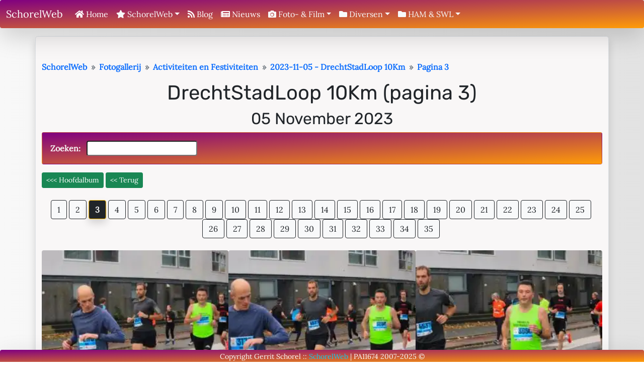

--- FILE ---
content_type: text/html; charset=UTF-8
request_url: https://www.schorelweb.nl/gallery/Activiteiten_en_Festiviteiten/2023-11-05_-_DrechtStadLoop_10Km/3
body_size: 4952
content:
 <!DOCTYPE html>
<html lang="nl">
<head>
<title>DrechtStadLoop 10Km (pagina 3)</title>
<meta http-equiv="Content-Type" content="text/html; charset=UTF-8">
<meta http-equiv="X-UA-Compatible" content="IE=edge">
<meta name="description" content="Fotogallerij :: Foto's in 'Activiteiten en Festiviteiten -> DrechtStadLoop 10Km' (pagina 3). :: SchorelWeb :: Dordrecht Stadspolders">
<meta name="theme-color" content="#FFFFC0">
<meta name="viewport" content="width=device-width, initial-scale=1">
<meta name="theme-color" content="#207BE4">
<meta name="abuseipdb-verification" content="cYga56Z7">
<base href="https://www.schorelweb.nl/">
<link rel="shortcut icon" href="https://www.schorelweb.nl/favicon.ico" type="image/x-icon">
<link rel="stylesheet" type="text/css" href="/vendor/Bootstrap/css/bootstrap.min.css?tz=1761433482"><link rel="stylesheet" type="text/css" href="/css/all.min.css?tz=1750341177"><meta name="copyright" content="SchorelWeb">
<meta property="og:title" content="DrechtStadLoop 10Km (pagina 3)">
<meta property="og:type" content="website">
<meta property="og:url" content="https://www.schorelweb.nl/gallery/Activiteiten_en_Festiviteiten/2023-11-05_-_DrechtStadLoop_10Km/3">
<meta property="og:image" content="https://www.schorelweb.nl/thumbgen/gallery/Activiteiten_en_Festiviteiten/2023-11-05_-_DrechtStadLoop_10Km/3.png">
<meta property="og:image:url" content="https://www.schorelweb.nl/thumbgen/gallery/Activiteiten_en_Festiviteiten/2023-11-05_-_DrechtStadLoop_10Km/3.png">
<meta property="og:image:secure_url" content="https://www.schorelweb.nl/thumbgen/gallery/Activiteiten_en_Festiviteiten/2023-11-05_-_DrechtStadLoop_10Km/3.png">
<meta property="og:locale" content="nl_NL">
<meta property="og:site_name" content="schorelweb.nl">
<meta property="og:description" content="Fotogallerij :: Foto's in 'Activiteiten en Festiviteiten -> DrechtStadLoop 10Km' (pagina 3). :: SchorelWeb :: Dordrecht Stadspolders">
<meta name="yandex-verification" content="2a5e71ec2dd20859">
<link rel="canonical" href="https://www.schorelweb.nl/gallery/Activiteiten_en_Festiviteiten/2023-11-05_-_DrechtStadLoop_10Km/3">
<link rel="author" href="https://www.schorelweb.nl/">
<link rel="publisher" href="https://www.schorelweb.nl/">
<meta name="p:domain_verify" content="80a81d6bfb9368b1db56a16a99a82e4f">
<meta name="author" content="SchorelWeb">
<meta name="web_author" content="SchorelWeb">
<meta property="twitter:domain" content="schorelweb.nl">
<meta property="twitter:url" content="https://www.schorelweb.nl/gallery/Activiteiten_en_Festiviteiten/2023-11-05_-_DrechtStadLoop_10Km/3">
<meta name="twitter:card" content="summary">
<meta name="twitter:description" content="Fotogallerij :: Foto's in 'Activiteiten en Festiviteiten -> DrechtStadLoop 10Km' (pagina 3). :: SchorelWeb :: Dordrecht Stadspolders">
<meta name="twitter:site" content="@Schorel078">
<meta name="twitter:creator" content="@Schorel078">
<meta name="twitter:title" content="DrechtStadLoop 10Km (pagina 3)">
<meta name="twitter:image" content="https://www.schorelweb.nl/thumbgen/gallery/Activiteiten_en_Festiviteiten/2023-11-05_-_DrechtStadLoop_10Km/3.png">
<meta name="facebook-domain-verification" content="b7iejbyn2j4rn5xa2s372cw887z628">
<meta name="fediverse:creator" content="@stadspolders@dordrecht.social">
<link rel="preconnect" href="https://cache.schorelweb.nl/">
<link rel="dns-prefetch" href="https://cache.schorelweb.nl/">
<link rel="alternate" type="application/rss+xml" title="SchorelWeb Feed" href="https://www.schorelweb.nl/schorelweb.rss">
<script type="application/ld+json">
{
 "@context": "https://schema.org",
 "@type": "BreadcrumbList",
  "itemListElement": 
  [
   {
    "@type": "ListItem",
    "position": 1,
    "name": "SchorelWeb",
    "item": "https://www.schorelweb.nl/"
   },
   {
   "@type": "ListItem",
   "position": 2,
   "name": "Fotogallerij",
   "item": "https://www.schorelweb.nl/gallery/"
  },
   {
   "@type": "ListItem",
   "position": 3,
   "name": "Activiteiten en Festiviteiten",
   "item": "https://www.schorelweb.nl/gallery/Activiteiten_en_Festiviteiten"
  },
   {
   "@type": "ListItem",
   "position": 4,
   "name": "2023-11-05 - DrechtStadLoop 10Km",
   "item": "https://www.schorelweb.nl/gallery/Activiteiten_en_Festiviteiten/2023-11-05_-_DrechtStadLoop_10Km"
  },
   {
   "@type": "ListItem",
   "position": 5,
   "name": "Pagina 3",
   "item": "https://www.schorelweb.nl/gallery/Activiteiten_en_Festiviteiten/2023-11-05_-_DrechtStadLoop_10Km/3"
  }
]
 }
 </script>
<script type="application/ld+json">
{
  "@context": "https://schema.org",
  "@type": "Organization",
  "address": {
    "@type": "PostalAddress",
    "addressLocality": "Dordrecht, The Netherlands",
    "postalCode": "3315",
    "streetAddress": "Stadspolders"
  },
  "email": "nomail(at)schorelweb.nl",
  "faxNumber": "( 31 ) 6 38 81 41 34",
  "url": "https://www.schorelweb.nl/",
  "image": "https://www.schorelweb.nl/img/sitelogo.png",
  "logo": "https://www.schorelweb.nl/img/sitelogo.png",
  "member": [
    {
      "@type": "Organization"
    },
    {
      "@type": "Organization"
    }
  ],
  "alumni": [
    {
      "@type": "Person",
      "name": "SchorelWeb"
    },
    {
      "@type": "Person",
      "name": "Gerrit Schorel"
    }
  ],
  "name": "schorelweb",
  "telephone": "( 31 ) 6 38 81 41 34"
}
</script>
<script type="application/ld+json">
{
  "@context": "https://schema.org",
  "@type": "Person",
  "address": {
    "@type": "PostalAddress",
    "addressLocality": "Dordrecht, The Netherlands",
    "addressRegion": "ZH",
    "postalCode": "3315",
    "streetAddress": "Stadspolders"
  },
  "email": "mailto:info@contact.schorelweb.nl",
  "image": "/img/sitelogo.png",
  "jobTitle": "Owner",
  "name": "SchorelWeb",
  "telephone": "( 31 ) 6 38 81 41 34",
  "url": "http://www.schorelweb.nl"
}
</script>
    <script type="application/ld+json">
    {
      "@context" : "https://schema.org",
      "@type" : "WebSite",
      "name" : "SchorelWeb",
      "alternateName" : ["SchorelWeb", "Schorel", "Gerrit Schorel", "schorelweb.nl"],
      "url" : "https://www.schorelweb.nl/"
    }
  </script>
<!-- <script src="/vendor/lazyload/lazyload.min.js"></script> -->
<link rel="me nofollow" href="https://mastodon.nl/@schorel">
</head>
<body>
<script src="/js/jquery.min.js"></script>
<nav class="navbar navbar-expand-lg navbar-dark bg-dark fixed-top rounded rounded-lg shadow-lg d-print-none">
  <div class="container-fluid">
    <a class="navbar-brand" href="https://www.schorelweb.nl/">SchorelWeb</a>
    <button class="navbar-toggler" type="button" data-bs-toggle="collapse" data-bs-target="#navbarSupportedContent" aria-controls="navbarSupportedContent" aria-expanded="false" aria-label="Toggle navigation">
      <span class="navbar-toggler-icon"></span>
    </button>
    <div class="collapse navbar-collapse" id="navbarSupportedContent">
      <ul class="navbar-nav me-auto mb-2 mb-lg-0">
        <li class="nav-item"><a class="nav-link active" aria-current="page" href="https://www.schorelweb.nl/"><i class="fas fa-home"></i> Home</a></li>
        <li class="nav-item dropdown"><a class="nav-link dropdown-toggle text-light" href="#" id="navbarDropdown1" role="button" data-bs-toggle="dropdown" aria-expanded="false"><i class="fas fa-star"></i> SchorelWeb</a>
          <ul class="dropdown-menu" aria-labelledby="navbarDropdown1">
            <li><a class="dropdown-item" aria-current="page" href="https://www.schorelweb.nl/contact.html" title="Contact"><i class="fas fa-envelope-open"></i> Contact</a></li>
            <li><a class="dropdown-item" aria-current="page" href="https://www.schorelweb.nl/links.html" title="Links"><i class="fas fa-link"></i> Links</a></li>
            <li><a class="dropdown-item" aria-current="page" href="https://www.schorelweb.nl/schorelweb.html" title="Over Ons"><i class="fas fa-address-card"></i> Over Ons</a></li>
            <li><a class="dropdown-item" aria-current="page" href="https://www.schorelweb.nl/sitemap.html" title="Sitemap"><i class="fas fa-sitemap"></i> Sitemap</a></li>
	    <li><a class="dropdown-item" aria-current="page" href="https://www.schorelweb.nl/socialmedia.html" title="Socials"><i class="fas fa-hashtag"></i> Socials</a></li>
          </ul>
        </li>
        <li class="nav-item"><a class="nav-link active" aria-current="page" href="https://www.schorelweb.nl/blog.html" title="Blog"><i class="fas fa-rss"></i> Blog</a></li>
        <li class="nav-item"><a class="nav-link active" aria-current="page" href="https://www.schorelweb.nl/nieuws.html" title="Nieuws"><i class="fas fa-newspaper"></i> Nieuws</a></li>
        <li class="nav-item dropdown"><a class="nav-link dropdown-toggle text-light" href="#" id="navbarDropdown2" role="button" data-bs-toggle="dropdown" aria-expanded="false"><i class="fas fa-camera"></i> Foto- &amp; Film</a>
          <ul class="dropdown-menu" aria-labelledby="navbarDropdown2">
            <li><a class="dropdown-item" aria-current="page" href="/gallery/" title="Fotogallerij / Fotoalbum"><i class="fas fa-camera"></i> Fotogallerij</a></li>
	    <li><hr></li>
            <li><a class="dropdown-item" aria-current="page" href="https://www.schorelweb.nl/fotografie_info.html"><i class="fas fa-info-circle"></i> Informatie</a></li>
            <li><a class="dropdown-item" aria-current="page" href="https://www.schorelweb.nl/fotografie_materiaal.html"><i class="fas fa-icons"></i> Materiaal</a></li>
          </ul>
        </li>
        <li class="nav-item dropdown"><a class="nav-link dropdown-toggle text-light" href="#" id="navbarDropdown4" role="button" data-bs-toggle="dropdown" aria-expanded="false"><i class="fas fa-folder"></i> Diversen</a>
          <ul class="dropdown-menu" aria-labelledby="navbarDropdown4">
            <li><a class="dropdown-item" aria-current="page" href="https://status.schorelweb.nl/" rel="nofollow" target="_blank"><i class="fas fa-chart-bar"></i> Status</a></li>
            <li><a class="dropdown-item" aria-current="page" href="https://www.schorelweb.nl/bfm.html" title="Brute Force Monitor"><i class="fas fa-shield-alt"></i> Brute Force Monitor</a></li>
            <li><a class="dropdown-item" aria-current="page" href="https://www.schorelweb.nl/nood_service_calamiteiten.html" title="Nood- en Servicenummers"><i class="fas fa-pager"></i> Nood- en Servicenummers</a></li>
            <li><a class="dropdown-item" aria-current="page" href="https://www.schorelweb.nl/p2000-dordrecht.html" title="P2000 Monitor Dordrecht"><i class="fas fa-pager"></i> P2000 Dordrecht</a></li>
          </ul>
        </li>
        <li class="nav-item dropdown"><a class="nav-link dropdown-toggle text-light" href="#" id="navbarDropdown5" role="button" data-bs-toggle="dropdown" aria-expanded="false"><i class="fas fa-folder"></i> HAM & SWL</a>
          <ul class="dropdown-menu" aria-labelledby="navbarDropdown5">
            <li><a class="dropdown-item" aria-current="page" href="https://www.schorelweb.nl/hamswl_pskinfo.html" title="HAM Radio :: PSK Info"><i class="fas fa-broadcast-tower"></i> PSK Info</a></li>
            <li><a class="dropdown-item" aria-current="page" href="https://www.schorelweb.nl/hamswl_rig.html" title="HAM Radio :: My Rig"><i class="fas fa-broadcast-tower"></i> My Rig</a></li>
            <li><a class="dropdown-item" aria-current="page" href="https://www.schorelweb.nl/rf_hamradio-propagatie.html" title="HAM Radio :: Propagatie"><i class="fas fa-broadcast-tower"></i> HAM Propagatie</a></li>
            <li><a class="dropdown-item" aria-current="page" href="https://www.schorelweb.nl/hamswl_swarl.html" title="HAM Radio :: SWARL SWL-DataBase"><i class="fas fa-broadcast-tower"></i> SWARL SWL-DataBase</a></li>
          </ul>
        </li>
      </ul>
    </div>
  </div>
</nav><br>
<main>
  <div class="container my-5">
    <div class="row pb-0 pe-lg-0 pt-lg-2 align-items-center rounded-3 border shadow">
      <div class="col-lg pt-lg-3">
<br>
<div>   <nav class="breadytwo d-print-none" aria-label="breadcrumb">
    <ol class="breadcrumb" itemscope itemtype="https://schema.org/BreadcrumbList">
     <li class="breadcrumb-item" itemprop="itemListElement" itemscope itemtype="https://schema.org/ListItem"><a itemprop="item" href="https://www.schorelweb.nl"><span itemprop="name">SchorelWeb</span></a><meta itemprop="position" content="1"></li>
      <li class="breadcrumb-item" itemprop="itemListElement" itemscope itemtype="https://schema.org/ListItem"><a itemprop="item" href="https://www.schorelweb.nl/gallery/"><span itemprop="name">Fotogallerij</span></a><meta itemprop="position" content="2"></li>
      <li class="breadcrumb-item" itemprop="itemListElement" itemscope itemtype="https://schema.org/ListItem"><a itemprop="item" href="https://www.schorelweb.nl/gallery/Activiteiten_en_Festiviteiten"><span itemprop="name">Activiteiten en Festiviteiten</span></a><meta itemprop="position" content="3"></li>
      <li class="breadcrumb-item" itemprop="itemListElement" itemscope itemtype="https://schema.org/ListItem"><a itemprop="item" href="https://www.schorelweb.nl/gallery/Activiteiten_en_Festiviteiten/2023-11-05_-_DrechtStadLoop_10Km"><span itemprop="name">2023-11-05 - DrechtStadLoop 10Km</span></a><meta itemprop="position" content="4"></li>
      <li class="breadcrumb-item" itemprop="itemListElement" itemscope itemtype="https://schema.org/ListItem"><a itemprop="item" href="https://www.schorelweb.nl/gallery/Activiteiten_en_Festiviteiten/2023-11-05_-_DrechtStadLoop_10Km/3"><span itemprop="name">Pagina 3</span></a><meta itemprop="position" content="5"></li>
    </ol>
   </nav>
</div>
<h1 class="text-center">DrechtStadLoop 10Km (pagina 3)</h1>
<h2 class="text-center">05 November 2023</h2>
<div class="alert alert-schorelweb text-light fw-bold rounded" role="alert">
   <label>Zoeken:&nbsp;&nbsp;&nbsp;<input type="text" name="keyword" class="rounded" value="" onKeyup="searchFunction()" onSubmit="searchFunction()"></label>
</div>
<a href="/gallery/" class="btn btn-sm btn-success">&lt;&lt;&lt; Hoofdalbum</a>&nbsp;<a href="javascript:history.go(-1);" class="btn btn-sm btn-success">&lt;&lt; Terug</a><br><br><div class="text-center"><a href="https://www.schorelweb.nl/gallery/Activiteiten_en_Festiviteiten/2023-11-05_-_DrechtStadLoop_10Km" class="btn btn-light text-dark border border-dark rounded">1</a>&nbsp;<a href="https://www.schorelweb.nl/gallery/Activiteiten_en_Festiviteiten/2023-11-05_-_DrechtStadLoop_10Km/2" class="btn btn-light text-dark border border-dark rounded">2</a>&nbsp;<a href="https://www.schorelweb.nl/gallery/Activiteiten_en_Festiviteiten/2023-11-05_-_DrechtStadLoop_10Km/3" class="btn btn-dark text-light shadow rounded border border-warning fw-bold">3</a>&nbsp;<a href="https://www.schorelweb.nl/gallery/Activiteiten_en_Festiviteiten/2023-11-05_-_DrechtStadLoop_10Km/4" class="btn btn-light text-dark border border-dark rounded">4</a>&nbsp;<a href="https://www.schorelweb.nl/gallery/Activiteiten_en_Festiviteiten/2023-11-05_-_DrechtStadLoop_10Km/5" class="btn btn-light text-dark border border-dark rounded">5</a>&nbsp;<a href="https://www.schorelweb.nl/gallery/Activiteiten_en_Festiviteiten/2023-11-05_-_DrechtStadLoop_10Km/6" class="btn btn-light text-dark border border-dark rounded">6</a>&nbsp;<a href="https://www.schorelweb.nl/gallery/Activiteiten_en_Festiviteiten/2023-11-05_-_DrechtStadLoop_10Km/7" class="btn btn-light text-dark border border-dark rounded">7</a>&nbsp;<a href="https://www.schorelweb.nl/gallery/Activiteiten_en_Festiviteiten/2023-11-05_-_DrechtStadLoop_10Km/8" class="btn btn-light text-dark border border-dark rounded">8</a>&nbsp;<a href="https://www.schorelweb.nl/gallery/Activiteiten_en_Festiviteiten/2023-11-05_-_DrechtStadLoop_10Km/9" class="btn btn-light text-dark border border-dark rounded">9</a>&nbsp;<a href="https://www.schorelweb.nl/gallery/Activiteiten_en_Festiviteiten/2023-11-05_-_DrechtStadLoop_10Km/10" class="btn btn-light text-dark border border-dark rounded">10</a>&nbsp;<a href="https://www.schorelweb.nl/gallery/Activiteiten_en_Festiviteiten/2023-11-05_-_DrechtStadLoop_10Km/11" class="btn btn-light text-dark border border-dark rounded">11</a>&nbsp;<a href="https://www.schorelweb.nl/gallery/Activiteiten_en_Festiviteiten/2023-11-05_-_DrechtStadLoop_10Km/12" class="btn btn-light text-dark border border-dark rounded">12</a>&nbsp;<a href="https://www.schorelweb.nl/gallery/Activiteiten_en_Festiviteiten/2023-11-05_-_DrechtStadLoop_10Km/13" class="btn btn-light text-dark border border-dark rounded">13</a>&nbsp;<a href="https://www.schorelweb.nl/gallery/Activiteiten_en_Festiviteiten/2023-11-05_-_DrechtStadLoop_10Km/14" class="btn btn-light text-dark border border-dark rounded">14</a>&nbsp;<a href="https://www.schorelweb.nl/gallery/Activiteiten_en_Festiviteiten/2023-11-05_-_DrechtStadLoop_10Km/15" class="btn btn-light text-dark border border-dark rounded">15</a>&nbsp;<a href="https://www.schorelweb.nl/gallery/Activiteiten_en_Festiviteiten/2023-11-05_-_DrechtStadLoop_10Km/16" class="btn btn-light text-dark border border-dark rounded">16</a>&nbsp;<a href="https://www.schorelweb.nl/gallery/Activiteiten_en_Festiviteiten/2023-11-05_-_DrechtStadLoop_10Km/17" class="btn btn-light text-dark border border-dark rounded">17</a>&nbsp;<a href="https://www.schorelweb.nl/gallery/Activiteiten_en_Festiviteiten/2023-11-05_-_DrechtStadLoop_10Km/18" class="btn btn-light text-dark border border-dark rounded">18</a>&nbsp;<a href="https://www.schorelweb.nl/gallery/Activiteiten_en_Festiviteiten/2023-11-05_-_DrechtStadLoop_10Km/19" class="btn btn-light text-dark border border-dark rounded">19</a>&nbsp;<a href="https://www.schorelweb.nl/gallery/Activiteiten_en_Festiviteiten/2023-11-05_-_DrechtStadLoop_10Km/20" class="btn btn-light text-dark border border-dark rounded">20</a>&nbsp;<a href="https://www.schorelweb.nl/gallery/Activiteiten_en_Festiviteiten/2023-11-05_-_DrechtStadLoop_10Km/21" class="btn btn-light text-dark border border-dark rounded">21</a>&nbsp;<a href="https://www.schorelweb.nl/gallery/Activiteiten_en_Festiviteiten/2023-11-05_-_DrechtStadLoop_10Km/22" class="btn btn-light text-dark border border-dark rounded">22</a>&nbsp;<a href="https://www.schorelweb.nl/gallery/Activiteiten_en_Festiviteiten/2023-11-05_-_DrechtStadLoop_10Km/23" class="btn btn-light text-dark border border-dark rounded">23</a>&nbsp;<a href="https://www.schorelweb.nl/gallery/Activiteiten_en_Festiviteiten/2023-11-05_-_DrechtStadLoop_10Km/24" class="btn btn-light text-dark border border-dark rounded">24</a>&nbsp;<a href="https://www.schorelweb.nl/gallery/Activiteiten_en_Festiviteiten/2023-11-05_-_DrechtStadLoop_10Km/25" class="btn btn-light text-dark border border-dark rounded">25</a>&nbsp;<a href="https://www.schorelweb.nl/gallery/Activiteiten_en_Festiviteiten/2023-11-05_-_DrechtStadLoop_10Km/26" class="btn btn-light text-dark border border-dark rounded">26</a>&nbsp;<a href="https://www.schorelweb.nl/gallery/Activiteiten_en_Festiviteiten/2023-11-05_-_DrechtStadLoop_10Km/27" class="btn btn-light text-dark border border-dark rounded">27</a>&nbsp;<a href="https://www.schorelweb.nl/gallery/Activiteiten_en_Festiviteiten/2023-11-05_-_DrechtStadLoop_10Km/28" class="btn btn-light text-dark border border-dark rounded">28</a>&nbsp;<a href="https://www.schorelweb.nl/gallery/Activiteiten_en_Festiviteiten/2023-11-05_-_DrechtStadLoop_10Km/29" class="btn btn-light text-dark border border-dark rounded">29</a>&nbsp;<a href="https://www.schorelweb.nl/gallery/Activiteiten_en_Festiviteiten/2023-11-05_-_DrechtStadLoop_10Km/30" class="btn btn-light text-dark border border-dark rounded">30</a>&nbsp;<a href="https://www.schorelweb.nl/gallery/Activiteiten_en_Festiviteiten/2023-11-05_-_DrechtStadLoop_10Km/31" class="btn btn-light text-dark border border-dark rounded">31</a>&nbsp;<a href="https://www.schorelweb.nl/gallery/Activiteiten_en_Festiviteiten/2023-11-05_-_DrechtStadLoop_10Km/32" class="btn btn-light text-dark border border-dark rounded">32</a>&nbsp;<a href="https://www.schorelweb.nl/gallery/Activiteiten_en_Festiviteiten/2023-11-05_-_DrechtStadLoop_10Km/33" class="btn btn-light text-dark border border-dark rounded">33</a>&nbsp;<a href="https://www.schorelweb.nl/gallery/Activiteiten_en_Festiviteiten/2023-11-05_-_DrechtStadLoop_10Km/34" class="btn btn-light text-dark border border-dark rounded">34</a>&nbsp;<a href="https://www.schorelweb.nl/gallery/Activiteiten_en_Festiviteiten/2023-11-05_-_DrechtStadLoop_10Km/35" class="btn btn-light text-dark border border-dark rounded">35</a>&nbsp;</div><br>
<div class="row row-cols-1 row-cols-md-3 g-0 text-center gallery-row" id="main">

<div class="gallery-item searchable">
   <a href="https://www.schorelweb.nl/fotoalbum/Activiteiten_en_Festiviteiten/2023-11-05_-_DrechtStadLoop_10Km/DSL23-10km-schorelweb-031.jpg" itemprop="image" data-fancybox="images" data-caption="[Activiteiten en Festiviteiten] :: DrechtStadLoop 10Km (37)"><picture><source type="image/webp" data-srcset="https://www.schorelweb.nl/thumbnails/Activiteiten_en_Festiviteiten/2023-11-05_-_DrechtStadLoop_10Km/DSL23-10km-schorelweb-031.webp" srcset="https://www.schorelweb.nl/thumbnails/Activiteiten_en_Festiviteiten/2023-11-05_-_DrechtStadLoop_10Km/DSL23-10km-schorelweb-031.webp"><img src="https://www.schorelweb.nl/thumbnails/Activiteiten_en_Festiviteiten/2023-11-05_-_DrechtStadLoop_10Km/DSL23-10km-schorelweb-031.jpg" alt="[Activiteiten en Festiviteiten] :: DrechtStadLoop 10Km (37)" class="card-img-top rounded img-fluid fitterz" data-src="https://www.schorelweb.nl/thumbnails/Activiteiten_en_Festiviteiten/2023-11-05_-_DrechtStadLoop_10Km/DSL23-10km-schorelweb-031.jpg" width="413" height="276"></picture></a>&nbsp;
 </div><div class="gallery-item searchable">
   <a href="https://www.schorelweb.nl/fotoalbum/Activiteiten_en_Festiviteiten/2023-11-05_-_DrechtStadLoop_10Km/DSL23-10km-schorelweb-032.jpg" itemprop="image" data-fancybox="images" data-caption="[Activiteiten en Festiviteiten] :: DrechtStadLoop 10Km (38)"><picture><source type="image/webp" data-srcset="https://www.schorelweb.nl/thumbnails/Activiteiten_en_Festiviteiten/2023-11-05_-_DrechtStadLoop_10Km/DSL23-10km-schorelweb-032.webp" srcset="https://www.schorelweb.nl/thumbnails/Activiteiten_en_Festiviteiten/2023-11-05_-_DrechtStadLoop_10Km/DSL23-10km-schorelweb-032.webp"><img src="https://www.schorelweb.nl/thumbnails/Activiteiten_en_Festiviteiten/2023-11-05_-_DrechtStadLoop_10Km/DSL23-10km-schorelweb-032.jpg" alt="[Activiteiten en Festiviteiten] :: DrechtStadLoop 10Km (38)" class="card-img-top rounded img-fluid fitterz" data-src="https://www.schorelweb.nl/thumbnails/Activiteiten_en_Festiviteiten/2023-11-05_-_DrechtStadLoop_10Km/DSL23-10km-schorelweb-032.jpg" width="413" height="276"></picture></a>&nbsp;
 </div><div class="gallery-item searchable">
   <a href="https://www.schorelweb.nl/fotoalbum/Activiteiten_en_Festiviteiten/2023-11-05_-_DrechtStadLoop_10Km/DSL23-10km-schorelweb-033.jpg" itemprop="image" data-fancybox="images" data-caption="[Activiteiten en Festiviteiten] :: DrechtStadLoop 10Km (39)"><picture><source type="image/webp" data-srcset="https://www.schorelweb.nl/thumbnails/Activiteiten_en_Festiviteiten/2023-11-05_-_DrechtStadLoop_10Km/DSL23-10km-schorelweb-033.webp" srcset="https://www.schorelweb.nl/thumbnails/Activiteiten_en_Festiviteiten/2023-11-05_-_DrechtStadLoop_10Km/DSL23-10km-schorelweb-033.webp"><img src="https://www.schorelweb.nl/thumbnails/Activiteiten_en_Festiviteiten/2023-11-05_-_DrechtStadLoop_10Km/DSL23-10km-schorelweb-033.jpg" alt="[Activiteiten en Festiviteiten] :: DrechtStadLoop 10Km (39)" class="card-img-top rounded img-fluid fitterz" data-src="https://www.schorelweb.nl/thumbnails/Activiteiten_en_Festiviteiten/2023-11-05_-_DrechtStadLoop_10Km/DSL23-10km-schorelweb-033.jpg" width="413" height="276"></picture></a>&nbsp;
 </div><div class="gallery-item searchable">
   <a href="https://www.schorelweb.nl/fotoalbum/Activiteiten_en_Festiviteiten/2023-11-05_-_DrechtStadLoop_10Km/DSL23-10km-schorelweb-034.jpg" itemprop="image" data-fancybox="images" data-caption="[Activiteiten en Festiviteiten] :: DrechtStadLoop 10Km (40)"><picture><source type="image/webp" data-srcset="https://www.schorelweb.nl/thumbnails/Activiteiten_en_Festiviteiten/2023-11-05_-_DrechtStadLoop_10Km/DSL23-10km-schorelweb-034.webp" srcset="https://www.schorelweb.nl/thumbnails/Activiteiten_en_Festiviteiten/2023-11-05_-_DrechtStadLoop_10Km/DSL23-10km-schorelweb-034.webp"><img src="https://www.schorelweb.nl/thumbnails/Activiteiten_en_Festiviteiten/2023-11-05_-_DrechtStadLoop_10Km/DSL23-10km-schorelweb-034.jpg" alt="[Activiteiten en Festiviteiten] :: DrechtStadLoop 10Km (40)" class="card-img-top rounded img-fluid fitterz" data-src="https://www.schorelweb.nl/thumbnails/Activiteiten_en_Festiviteiten/2023-11-05_-_DrechtStadLoop_10Km/DSL23-10km-schorelweb-034.jpg" width="413" height="276"></picture></a>&nbsp;
 </div><div class="gallery-item searchable">
   <a href="https://www.schorelweb.nl/fotoalbum/Activiteiten_en_Festiviteiten/2023-11-05_-_DrechtStadLoop_10Km/DSL23-10km-schorelweb-035.jpg" itemprop="image" data-fancybox="images" data-caption="[Activiteiten en Festiviteiten] :: DrechtStadLoop 10Km (41)"><picture><source type="image/webp" data-srcset="https://www.schorelweb.nl/thumbnails/Activiteiten_en_Festiviteiten/2023-11-05_-_DrechtStadLoop_10Km/DSL23-10km-schorelweb-035.webp" srcset="https://www.schorelweb.nl/thumbnails/Activiteiten_en_Festiviteiten/2023-11-05_-_DrechtStadLoop_10Km/DSL23-10km-schorelweb-035.webp"><img src="https://www.schorelweb.nl/thumbnails/Activiteiten_en_Festiviteiten/2023-11-05_-_DrechtStadLoop_10Km/DSL23-10km-schorelweb-035.jpg" alt="[Activiteiten en Festiviteiten] :: DrechtStadLoop 10Km (41)" class="card-img-top rounded img-fluid fitterz" data-src="https://www.schorelweb.nl/thumbnails/Activiteiten_en_Festiviteiten/2023-11-05_-_DrechtStadLoop_10Km/DSL23-10km-schorelweb-035.jpg" width="413" height="276"></picture></a>&nbsp;
 </div><div class="gallery-item searchable">
   <a href="https://www.schorelweb.nl/fotoalbum/Activiteiten_en_Festiviteiten/2023-11-05_-_DrechtStadLoop_10Km/DSL23-10km-schorelweb-036.jpg" itemprop="image" data-fancybox="images" data-caption="[Activiteiten en Festiviteiten] :: DrechtStadLoop 10Km (42)"><picture><source type="image/webp" data-srcset="https://www.schorelweb.nl/thumbnails/Activiteiten_en_Festiviteiten/2023-11-05_-_DrechtStadLoop_10Km/DSL23-10km-schorelweb-036.webp" srcset="https://www.schorelweb.nl/thumbnails/Activiteiten_en_Festiviteiten/2023-11-05_-_DrechtStadLoop_10Km/DSL23-10km-schorelweb-036.webp"><img src="https://www.schorelweb.nl/thumbnails/Activiteiten_en_Festiviteiten/2023-11-05_-_DrechtStadLoop_10Km/DSL23-10km-schorelweb-036.jpg" alt="[Activiteiten en Festiviteiten] :: DrechtStadLoop 10Km (42)" class="card-img-top rounded img-fluid fitterz" data-src="https://www.schorelweb.nl/thumbnails/Activiteiten_en_Festiviteiten/2023-11-05_-_DrechtStadLoop_10Km/DSL23-10km-schorelweb-036.jpg" width="413" height="276"></picture></a>&nbsp;
 </div><div class="gallery-item searchable">
   <a href="https://www.schorelweb.nl/fotoalbum/Activiteiten_en_Festiviteiten/2023-11-05_-_DrechtStadLoop_10Km/DSL23-10km-schorelweb-037.jpg" itemprop="image" data-fancybox="images" data-caption="[Activiteiten en Festiviteiten] :: DrechtStadLoop 10Km (43)"><picture><source type="image/webp" data-srcset="https://www.schorelweb.nl/thumbnails/Activiteiten_en_Festiviteiten/2023-11-05_-_DrechtStadLoop_10Km/DSL23-10km-schorelweb-037.webp" srcset="https://www.schorelweb.nl/thumbnails/Activiteiten_en_Festiviteiten/2023-11-05_-_DrechtStadLoop_10Km/DSL23-10km-schorelweb-037.webp"><img src="https://www.schorelweb.nl/thumbnails/Activiteiten_en_Festiviteiten/2023-11-05_-_DrechtStadLoop_10Km/DSL23-10km-schorelweb-037.jpg" alt="[Activiteiten en Festiviteiten] :: DrechtStadLoop 10Km (43)" class="card-img-top rounded img-fluid fitterz" data-src="https://www.schorelweb.nl/thumbnails/Activiteiten_en_Festiviteiten/2023-11-05_-_DrechtStadLoop_10Km/DSL23-10km-schorelweb-037.jpg" width="413" height="276"></picture></a>&nbsp;
 </div><div class="gallery-item searchable">
   <a href="https://www.schorelweb.nl/fotoalbum/Activiteiten_en_Festiviteiten/2023-11-05_-_DrechtStadLoop_10Km/DSL23-10km-schorelweb-038.jpg" itemprop="image" data-fancybox="images" data-caption="[Activiteiten en Festiviteiten] :: DrechtStadLoop 10Km (44)"><picture><source type="image/webp" data-srcset="https://www.schorelweb.nl/thumbnails/Activiteiten_en_Festiviteiten/2023-11-05_-_DrechtStadLoop_10Km/DSL23-10km-schorelweb-038.webp" srcset="https://www.schorelweb.nl/thumbnails/Activiteiten_en_Festiviteiten/2023-11-05_-_DrechtStadLoop_10Km/DSL23-10km-schorelweb-038.webp"><img src="https://www.schorelweb.nl/thumbnails/Activiteiten_en_Festiviteiten/2023-11-05_-_DrechtStadLoop_10Km/DSL23-10km-schorelweb-038.jpg" alt="[Activiteiten en Festiviteiten] :: DrechtStadLoop 10Km (44)" class="card-img-top rounded img-fluid fitterz" data-src="https://www.schorelweb.nl/thumbnails/Activiteiten_en_Festiviteiten/2023-11-05_-_DrechtStadLoop_10Km/DSL23-10km-schorelweb-038.jpg" width="413" height="276"></picture></a>&nbsp;
 </div><div class="gallery-item searchable">
   <a href="https://www.schorelweb.nl/fotoalbum/Activiteiten_en_Festiviteiten/2023-11-05_-_DrechtStadLoop_10Km/DSL23-10km-schorelweb-039.jpg" itemprop="image" data-fancybox="images" data-caption="[Activiteiten en Festiviteiten] :: DrechtStadLoop 10Km (45)"><picture><source type="image/webp" data-srcset="https://www.schorelweb.nl/thumbnails/Activiteiten_en_Festiviteiten/2023-11-05_-_DrechtStadLoop_10Km/DSL23-10km-schorelweb-039.webp" srcset="https://www.schorelweb.nl/thumbnails/Activiteiten_en_Festiviteiten/2023-11-05_-_DrechtStadLoop_10Km/DSL23-10km-schorelweb-039.webp"><img src="https://www.schorelweb.nl/thumbnails/Activiteiten_en_Festiviteiten/2023-11-05_-_DrechtStadLoop_10Km/DSL23-10km-schorelweb-039.jpg" alt="[Activiteiten en Festiviteiten] :: DrechtStadLoop 10Km (45)" class="card-img-top rounded img-fluid fitterz" data-src="https://www.schorelweb.nl/thumbnails/Activiteiten_en_Festiviteiten/2023-11-05_-_DrechtStadLoop_10Km/DSL23-10km-schorelweb-039.jpg" width="413" height="276"></picture></a>&nbsp;
 </div><div class="gallery-item searchable">
   <a href="https://www.schorelweb.nl/fotoalbum/Activiteiten_en_Festiviteiten/2023-11-05_-_DrechtStadLoop_10Km/DSL23-10km-schorelweb-040.jpg" itemprop="image" data-fancybox="images" data-caption="[Activiteiten en Festiviteiten] :: DrechtStadLoop 10Km (46)"><picture><source type="image/webp" data-srcset="https://www.schorelweb.nl/thumbnails/Activiteiten_en_Festiviteiten/2023-11-05_-_DrechtStadLoop_10Km/DSL23-10km-schorelweb-040.webp" srcset="https://www.schorelweb.nl/thumbnails/Activiteiten_en_Festiviteiten/2023-11-05_-_DrechtStadLoop_10Km/DSL23-10km-schorelweb-040.webp"><img src="https://www.schorelweb.nl/thumbnails/Activiteiten_en_Festiviteiten/2023-11-05_-_DrechtStadLoop_10Km/DSL23-10km-schorelweb-040.jpg" alt="[Activiteiten en Festiviteiten] :: DrechtStadLoop 10Km (46)" class="card-img-top rounded img-fluid fitterz" data-src="https://www.schorelweb.nl/thumbnails/Activiteiten_en_Festiviteiten/2023-11-05_-_DrechtStadLoop_10Km/DSL23-10km-schorelweb-040.jpg" width="413" height="276"></picture></a>&nbsp;
 </div><div class="gallery-item searchable">
   <a href="https://www.schorelweb.nl/fotoalbum/Activiteiten_en_Festiviteiten/2023-11-05_-_DrechtStadLoop_10Km/DSL23-10km-schorelweb-041.jpg" itemprop="image" data-fancybox="images" data-caption="[Activiteiten en Festiviteiten] :: DrechtStadLoop 10Km (47)"><picture><source type="image/webp" data-srcset="https://www.schorelweb.nl/thumbnails/Activiteiten_en_Festiviteiten/2023-11-05_-_DrechtStadLoop_10Km/DSL23-10km-schorelweb-041.webp" srcset="https://www.schorelweb.nl/thumbnails/Activiteiten_en_Festiviteiten/2023-11-05_-_DrechtStadLoop_10Km/DSL23-10km-schorelweb-041.webp"><img src="https://www.schorelweb.nl/thumbnails/Activiteiten_en_Festiviteiten/2023-11-05_-_DrechtStadLoop_10Km/DSL23-10km-schorelweb-041.jpg" alt="[Activiteiten en Festiviteiten] :: DrechtStadLoop 10Km (47)" class="card-img-top rounded img-fluid fitterz" data-src="https://www.schorelweb.nl/thumbnails/Activiteiten_en_Festiviteiten/2023-11-05_-_DrechtStadLoop_10Km/DSL23-10km-schorelweb-041.jpg" width="413" height="276"></picture></a>&nbsp;
 </div><div class="gallery-item searchable">
   <a href="https://www.schorelweb.nl/fotoalbum/Activiteiten_en_Festiviteiten/2023-11-05_-_DrechtStadLoop_10Km/DSL23-10km-schorelweb-042.jpg" itemprop="image" data-fancybox="images" data-caption="[Activiteiten en Festiviteiten] :: DrechtStadLoop 10Km (48)"><picture><source type="image/webp" data-srcset="https://www.schorelweb.nl/thumbnails/Activiteiten_en_Festiviteiten/2023-11-05_-_DrechtStadLoop_10Km/DSL23-10km-schorelweb-042.webp" srcset="https://www.schorelweb.nl/thumbnails/Activiteiten_en_Festiviteiten/2023-11-05_-_DrechtStadLoop_10Km/DSL23-10km-schorelweb-042.webp"><img src="https://www.schorelweb.nl/thumbnails/Activiteiten_en_Festiviteiten/2023-11-05_-_DrechtStadLoop_10Km/DSL23-10km-schorelweb-042.jpg" alt="[Activiteiten en Festiviteiten] :: DrechtStadLoop 10Km (48)" class="card-img-top rounded img-fluid fitterz" data-src="https://www.schorelweb.nl/thumbnails/Activiteiten_en_Festiviteiten/2023-11-05_-_DrechtStadLoop_10Km/DSL23-10km-schorelweb-042.jpg" width="413" height="276"></picture></a>&nbsp;
 </div><div class="gallery-item searchable">
   <a href="https://www.schorelweb.nl/fotoalbum/Activiteiten_en_Festiviteiten/2023-11-05_-_DrechtStadLoop_10Km/DSL23-10km-schorelweb-043.jpg" itemprop="image" data-fancybox="images" data-caption="[Activiteiten en Festiviteiten] :: DrechtStadLoop 10Km (49)"><picture><source type="image/webp" data-srcset="https://www.schorelweb.nl/thumbnails/Activiteiten_en_Festiviteiten/2023-11-05_-_DrechtStadLoop_10Km/DSL23-10km-schorelweb-043.webp" srcset="https://www.schorelweb.nl/thumbnails/Activiteiten_en_Festiviteiten/2023-11-05_-_DrechtStadLoop_10Km/DSL23-10km-schorelweb-043.webp"><img src="https://www.schorelweb.nl/thumbnails/Activiteiten_en_Festiviteiten/2023-11-05_-_DrechtStadLoop_10Km/DSL23-10km-schorelweb-043.jpg" alt="[Activiteiten en Festiviteiten] :: DrechtStadLoop 10Km (49)" class="card-img-top rounded img-fluid fitterz" data-src="https://www.schorelweb.nl/thumbnails/Activiteiten_en_Festiviteiten/2023-11-05_-_DrechtStadLoop_10Km/DSL23-10km-schorelweb-043.jpg" width="413" height="276"></picture></a>&nbsp;
 </div><div class="gallery-item searchable">
   <a href="https://www.schorelweb.nl/fotoalbum/Activiteiten_en_Festiviteiten/2023-11-05_-_DrechtStadLoop_10Km/DSL23-10km-schorelweb-044.jpg" itemprop="image" data-fancybox="images" data-caption="[Activiteiten en Festiviteiten] :: DrechtStadLoop 10Km (50)"><picture><source type="image/webp" data-srcset="https://www.schorelweb.nl/thumbnails/Activiteiten_en_Festiviteiten/2023-11-05_-_DrechtStadLoop_10Km/DSL23-10km-schorelweb-044.webp" srcset="https://www.schorelweb.nl/thumbnails/Activiteiten_en_Festiviteiten/2023-11-05_-_DrechtStadLoop_10Km/DSL23-10km-schorelweb-044.webp"><img src="https://www.schorelweb.nl/thumbnails/Activiteiten_en_Festiviteiten/2023-11-05_-_DrechtStadLoop_10Km/DSL23-10km-schorelweb-044.jpg" alt="[Activiteiten en Festiviteiten] :: DrechtStadLoop 10Km (50)" class="card-img-top rounded img-fluid fitterz" data-src="https://www.schorelweb.nl/thumbnails/Activiteiten_en_Festiviteiten/2023-11-05_-_DrechtStadLoop_10Km/DSL23-10km-schorelweb-044.jpg" width="413" height="276"></picture></a>&nbsp;
 </div><div class="gallery-item searchable">
   <a href="https://www.schorelweb.nl/fotoalbum/Activiteiten_en_Festiviteiten/2023-11-05_-_DrechtStadLoop_10Km/DSL23-10km-schorelweb-045.jpg" itemprop="image" data-fancybox="images" data-caption="[Activiteiten en Festiviteiten] :: DrechtStadLoop 10Km (51)"><picture><source type="image/webp" data-srcset="https://www.schorelweb.nl/thumbnails/Activiteiten_en_Festiviteiten/2023-11-05_-_DrechtStadLoop_10Km/DSL23-10km-schorelweb-045.webp" srcset="https://www.schorelweb.nl/thumbnails/Activiteiten_en_Festiviteiten/2023-11-05_-_DrechtStadLoop_10Km/DSL23-10km-schorelweb-045.webp"><img src="https://www.schorelweb.nl/thumbnails/Activiteiten_en_Festiviteiten/2023-11-05_-_DrechtStadLoop_10Km/DSL23-10km-schorelweb-045.jpg" alt="[Activiteiten en Festiviteiten] :: DrechtStadLoop 10Km (51)" class="card-img-top rounded img-fluid fitterz" data-src="https://www.schorelweb.nl/thumbnails/Activiteiten_en_Festiviteiten/2023-11-05_-_DrechtStadLoop_10Km/DSL23-10km-schorelweb-045.jpg" width="413" height="276"></picture></a>&nbsp;
 </div><script type="application/ld+json">{
    "@context": "https://schema.org",
    "@type": "ImageGallery",
    "name": "Drechtstadloop 2024 Statenplein",
    "description": "Galerij van foto's van de Drechtstadloop 2024 op het Statenplein.",
    "image": [
        {
            "@type": "ImageObject",
            "contentUrl": "https://www.schorelweb.nl/fotoalbum/Activiteiten_en_Festiviteiten/2023-11-05_-_DrechtStadLoop_10Km/DSL23-10km-schorelweb-031.jpg",
            "thumbnailUrl": "https://www.schorelweb.nl/thumbnails/Activiteiten_en_Festiviteiten/2023-11-05_-_DrechtStadLoop_10Km/DSL23-10km-schorelweb-031.jpg",
            "name": "[Activiteiten en Festiviteiten] :: DrechtStadLoop 10Km (37)",
            "dateCreated": "2023-11-05",
            "creditText": "Gerrit Schorel :: SchorelWeb",
            "creator": {
                "@type": "Person",
                "name": "Gerrit Schorel"
            },
            "license": "https://www.schorelweb.nl/image-license.html",
            "copyrightNotice": "Gerrit Schorel / SchorelWeb",
            "acquireLicensePage": "https://www.schorelweb.nl/image-license.html",
            "copyrightHolder": {
                "@type": "Organization",
                "name": "SchorelWeb",
                "url": "https://www.schorelweb.nl/"
            }
        },
        {
            "@type": "ImageObject",
            "contentUrl": "https://www.schorelweb.nl/fotoalbum/Activiteiten_en_Festiviteiten/2023-11-05_-_DrechtStadLoop_10Km/DSL23-10km-schorelweb-032.jpg",
            "thumbnailUrl": "https://www.schorelweb.nl/thumbnails/Activiteiten_en_Festiviteiten/2023-11-05_-_DrechtStadLoop_10Km/DSL23-10km-schorelweb-032.jpg",
            "name": "[Activiteiten en Festiviteiten] :: DrechtStadLoop 10Km (38)",
            "dateCreated": "2023-11-05",
            "creditText": "Gerrit Schorel :: SchorelWeb",
            "creator": {
                "@type": "Person",
                "name": "Gerrit Schorel"
            },
            "license": "https://www.schorelweb.nl/image-license.html",
            "copyrightNotice": "Gerrit Schorel / SchorelWeb",
            "acquireLicensePage": "https://www.schorelweb.nl/image-license.html",
            "copyrightHolder": {
                "@type": "Organization",
                "name": "SchorelWeb",
                "url": "https://www.schorelweb.nl/"
            }
        },
        {
            "@type": "ImageObject",
            "contentUrl": "https://www.schorelweb.nl/fotoalbum/Activiteiten_en_Festiviteiten/2023-11-05_-_DrechtStadLoop_10Km/DSL23-10km-schorelweb-033.jpg",
            "thumbnailUrl": "https://www.schorelweb.nl/thumbnails/Activiteiten_en_Festiviteiten/2023-11-05_-_DrechtStadLoop_10Km/DSL23-10km-schorelweb-033.jpg",
            "name": "[Activiteiten en Festiviteiten] :: DrechtStadLoop 10Km (39)",
            "dateCreated": "2023-11-05",
            "creditText": "Gerrit Schorel :: SchorelWeb",
            "creator": {
                "@type": "Person",
                "name": "Gerrit Schorel"
            },
            "license": "https://www.schorelweb.nl/image-license.html",
            "copyrightNotice": "Gerrit Schorel / SchorelWeb",
            "acquireLicensePage": "https://www.schorelweb.nl/image-license.html",
            "copyrightHolder": {
                "@type": "Organization",
                "name": "SchorelWeb",
                "url": "https://www.schorelweb.nl/"
            }
        },
        {
            "@type": "ImageObject",
            "contentUrl": "https://www.schorelweb.nl/fotoalbum/Activiteiten_en_Festiviteiten/2023-11-05_-_DrechtStadLoop_10Km/DSL23-10km-schorelweb-034.jpg",
            "thumbnailUrl": "https://www.schorelweb.nl/thumbnails/Activiteiten_en_Festiviteiten/2023-11-05_-_DrechtStadLoop_10Km/DSL23-10km-schorelweb-034.jpg",
            "name": "[Activiteiten en Festiviteiten] :: DrechtStadLoop 10Km (40)",
            "dateCreated": "2023-11-05",
            "creditText": "Gerrit Schorel :: SchorelWeb",
            "creator": {
                "@type": "Person",
                "name": "Gerrit Schorel"
            },
            "license": "https://www.schorelweb.nl/image-license.html",
            "copyrightNotice": "Gerrit Schorel / SchorelWeb",
            "acquireLicensePage": "https://www.schorelweb.nl/image-license.html",
            "copyrightHolder": {
                "@type": "Organization",
                "name": "SchorelWeb",
                "url": "https://www.schorelweb.nl/"
            }
        },
        {
            "@type": "ImageObject",
            "contentUrl": "https://www.schorelweb.nl/fotoalbum/Activiteiten_en_Festiviteiten/2023-11-05_-_DrechtStadLoop_10Km/DSL23-10km-schorelweb-035.jpg",
            "thumbnailUrl": "https://www.schorelweb.nl/thumbnails/Activiteiten_en_Festiviteiten/2023-11-05_-_DrechtStadLoop_10Km/DSL23-10km-schorelweb-035.jpg",
            "name": "[Activiteiten en Festiviteiten] :: DrechtStadLoop 10Km (41)",
            "dateCreated": "2023-11-05",
            "creditText": "Gerrit Schorel :: SchorelWeb",
            "creator": {
                "@type": "Person",
                "name": "Gerrit Schorel"
            },
            "license": "https://www.schorelweb.nl/image-license.html",
            "copyrightNotice": "Gerrit Schorel / SchorelWeb",
            "acquireLicensePage": "https://www.schorelweb.nl/image-license.html",
            "copyrightHolder": {
                "@type": "Organization",
                "name": "SchorelWeb",
                "url": "https://www.schorelweb.nl/"
            }
        },
        {
            "@type": "ImageObject",
            "contentUrl": "https://www.schorelweb.nl/fotoalbum/Activiteiten_en_Festiviteiten/2023-11-05_-_DrechtStadLoop_10Km/DSL23-10km-schorelweb-036.jpg",
            "thumbnailUrl": "https://www.schorelweb.nl/thumbnails/Activiteiten_en_Festiviteiten/2023-11-05_-_DrechtStadLoop_10Km/DSL23-10km-schorelweb-036.jpg",
            "name": "[Activiteiten en Festiviteiten] :: DrechtStadLoop 10Km (42)",
            "dateCreated": "2023-11-05",
            "creditText": "Gerrit Schorel :: SchorelWeb",
            "creator": {
                "@type": "Person",
                "name": "Gerrit Schorel"
            },
            "license": "https://www.schorelweb.nl/image-license.html",
            "copyrightNotice": "Gerrit Schorel / SchorelWeb",
            "acquireLicensePage": "https://www.schorelweb.nl/image-license.html",
            "copyrightHolder": {
                "@type": "Organization",
                "name": "SchorelWeb",
                "url": "https://www.schorelweb.nl/"
            }
        },
        {
            "@type": "ImageObject",
            "contentUrl": "https://www.schorelweb.nl/fotoalbum/Activiteiten_en_Festiviteiten/2023-11-05_-_DrechtStadLoop_10Km/DSL23-10km-schorelweb-037.jpg",
            "thumbnailUrl": "https://www.schorelweb.nl/thumbnails/Activiteiten_en_Festiviteiten/2023-11-05_-_DrechtStadLoop_10Km/DSL23-10km-schorelweb-037.jpg",
            "name": "[Activiteiten en Festiviteiten] :: DrechtStadLoop 10Km (43)",
            "dateCreated": "2023-11-05",
            "creditText": "Gerrit Schorel :: SchorelWeb",
            "creator": {
                "@type": "Person",
                "name": "Gerrit Schorel"
            },
            "license": "https://www.schorelweb.nl/image-license.html",
            "copyrightNotice": "Gerrit Schorel / SchorelWeb",
            "acquireLicensePage": "https://www.schorelweb.nl/image-license.html",
            "copyrightHolder": {
                "@type": "Organization",
                "name": "SchorelWeb",
                "url": "https://www.schorelweb.nl/"
            }
        },
        {
            "@type": "ImageObject",
            "contentUrl": "https://www.schorelweb.nl/fotoalbum/Activiteiten_en_Festiviteiten/2023-11-05_-_DrechtStadLoop_10Km/DSL23-10km-schorelweb-038.jpg",
            "thumbnailUrl": "https://www.schorelweb.nl/thumbnails/Activiteiten_en_Festiviteiten/2023-11-05_-_DrechtStadLoop_10Km/DSL23-10km-schorelweb-038.jpg",
            "name": "[Activiteiten en Festiviteiten] :: DrechtStadLoop 10Km (44)",
            "dateCreated": "2023-11-05",
            "creditText": "Gerrit Schorel :: SchorelWeb",
            "creator": {
                "@type": "Person",
                "name": "Gerrit Schorel"
            },
            "license": "https://www.schorelweb.nl/image-license.html",
            "copyrightNotice": "Gerrit Schorel / SchorelWeb",
            "acquireLicensePage": "https://www.schorelweb.nl/image-license.html",
            "copyrightHolder": {
                "@type": "Organization",
                "name": "SchorelWeb",
                "url": "https://www.schorelweb.nl/"
            }
        },
        {
            "@type": "ImageObject",
            "contentUrl": "https://www.schorelweb.nl/fotoalbum/Activiteiten_en_Festiviteiten/2023-11-05_-_DrechtStadLoop_10Km/DSL23-10km-schorelweb-039.jpg",
            "thumbnailUrl": "https://www.schorelweb.nl/thumbnails/Activiteiten_en_Festiviteiten/2023-11-05_-_DrechtStadLoop_10Km/DSL23-10km-schorelweb-039.jpg",
            "name": "[Activiteiten en Festiviteiten] :: DrechtStadLoop 10Km (45)",
            "dateCreated": "2023-11-05",
            "creditText": "Gerrit Schorel :: SchorelWeb",
            "creator": {
                "@type": "Person",
                "name": "Gerrit Schorel"
            },
            "license": "https://www.schorelweb.nl/image-license.html",
            "copyrightNotice": "Gerrit Schorel / SchorelWeb",
            "acquireLicensePage": "https://www.schorelweb.nl/image-license.html",
            "copyrightHolder": {
                "@type": "Organization",
                "name": "SchorelWeb",
                "url": "https://www.schorelweb.nl/"
            }
        },
        {
            "@type": "ImageObject",
            "contentUrl": "https://www.schorelweb.nl/fotoalbum/Activiteiten_en_Festiviteiten/2023-11-05_-_DrechtStadLoop_10Km/DSL23-10km-schorelweb-040.jpg",
            "thumbnailUrl": "https://www.schorelweb.nl/thumbnails/Activiteiten_en_Festiviteiten/2023-11-05_-_DrechtStadLoop_10Km/DSL23-10km-schorelweb-040.jpg",
            "name": "[Activiteiten en Festiviteiten] :: DrechtStadLoop 10Km (46)",
            "dateCreated": "2023-11-05",
            "creditText": "Gerrit Schorel :: SchorelWeb",
            "creator": {
                "@type": "Person",
                "name": "Gerrit Schorel"
            },
            "license": "https://www.schorelweb.nl/image-license.html",
            "copyrightNotice": "Gerrit Schorel / SchorelWeb",
            "acquireLicensePage": "https://www.schorelweb.nl/image-license.html",
            "copyrightHolder": {
                "@type": "Organization",
                "name": "SchorelWeb",
                "url": "https://www.schorelweb.nl/"
            }
        },
        {
            "@type": "ImageObject",
            "contentUrl": "https://www.schorelweb.nl/fotoalbum/Activiteiten_en_Festiviteiten/2023-11-05_-_DrechtStadLoop_10Km/DSL23-10km-schorelweb-041.jpg",
            "thumbnailUrl": "https://www.schorelweb.nl/thumbnails/Activiteiten_en_Festiviteiten/2023-11-05_-_DrechtStadLoop_10Km/DSL23-10km-schorelweb-041.jpg",
            "name": "[Activiteiten en Festiviteiten] :: DrechtStadLoop 10Km (47)",
            "dateCreated": "2023-11-05",
            "creditText": "Gerrit Schorel :: SchorelWeb",
            "creator": {
                "@type": "Person",
                "name": "Gerrit Schorel"
            },
            "license": "https://www.schorelweb.nl/image-license.html",
            "copyrightNotice": "Gerrit Schorel / SchorelWeb",
            "acquireLicensePage": "https://www.schorelweb.nl/image-license.html",
            "copyrightHolder": {
                "@type": "Organization",
                "name": "SchorelWeb",
                "url": "https://www.schorelweb.nl/"
            }
        },
        {
            "@type": "ImageObject",
            "contentUrl": "https://www.schorelweb.nl/fotoalbum/Activiteiten_en_Festiviteiten/2023-11-05_-_DrechtStadLoop_10Km/DSL23-10km-schorelweb-042.jpg",
            "thumbnailUrl": "https://www.schorelweb.nl/thumbnails/Activiteiten_en_Festiviteiten/2023-11-05_-_DrechtStadLoop_10Km/DSL23-10km-schorelweb-042.jpg",
            "name": "[Activiteiten en Festiviteiten] :: DrechtStadLoop 10Km (48)",
            "dateCreated": "2023-11-05",
            "creditText": "Gerrit Schorel :: SchorelWeb",
            "creator": {
                "@type": "Person",
                "name": "Gerrit Schorel"
            },
            "license": "https://www.schorelweb.nl/image-license.html",
            "copyrightNotice": "Gerrit Schorel / SchorelWeb",
            "acquireLicensePage": "https://www.schorelweb.nl/image-license.html",
            "copyrightHolder": {
                "@type": "Organization",
                "name": "SchorelWeb",
                "url": "https://www.schorelweb.nl/"
            }
        },
        {
            "@type": "ImageObject",
            "contentUrl": "https://www.schorelweb.nl/fotoalbum/Activiteiten_en_Festiviteiten/2023-11-05_-_DrechtStadLoop_10Km/DSL23-10km-schorelweb-043.jpg",
            "thumbnailUrl": "https://www.schorelweb.nl/thumbnails/Activiteiten_en_Festiviteiten/2023-11-05_-_DrechtStadLoop_10Km/DSL23-10km-schorelweb-043.jpg",
            "name": "[Activiteiten en Festiviteiten] :: DrechtStadLoop 10Km (49)",
            "dateCreated": "2023-11-05",
            "creditText": "Gerrit Schorel :: SchorelWeb",
            "creator": {
                "@type": "Person",
                "name": "Gerrit Schorel"
            },
            "license": "https://www.schorelweb.nl/image-license.html",
            "copyrightNotice": "Gerrit Schorel / SchorelWeb",
            "acquireLicensePage": "https://www.schorelweb.nl/image-license.html",
            "copyrightHolder": {
                "@type": "Organization",
                "name": "SchorelWeb",
                "url": "https://www.schorelweb.nl/"
            }
        },
        {
            "@type": "ImageObject",
            "contentUrl": "https://www.schorelweb.nl/fotoalbum/Activiteiten_en_Festiviteiten/2023-11-05_-_DrechtStadLoop_10Km/DSL23-10km-schorelweb-044.jpg",
            "thumbnailUrl": "https://www.schorelweb.nl/thumbnails/Activiteiten_en_Festiviteiten/2023-11-05_-_DrechtStadLoop_10Km/DSL23-10km-schorelweb-044.jpg",
            "name": "[Activiteiten en Festiviteiten] :: DrechtStadLoop 10Km (50)",
            "dateCreated": "2023-11-05",
            "creditText": "Gerrit Schorel :: SchorelWeb",
            "creator": {
                "@type": "Person",
                "name": "Gerrit Schorel"
            },
            "license": "https://www.schorelweb.nl/image-license.html",
            "copyrightNotice": "Gerrit Schorel / SchorelWeb",
            "acquireLicensePage": "https://www.schorelweb.nl/image-license.html",
            "copyrightHolder": {
                "@type": "Organization",
                "name": "SchorelWeb",
                "url": "https://www.schorelweb.nl/"
            }
        },
        {
            "@type": "ImageObject",
            "contentUrl": "https://www.schorelweb.nl/fotoalbum/Activiteiten_en_Festiviteiten/2023-11-05_-_DrechtStadLoop_10Km/DSL23-10km-schorelweb-045.jpg",
            "thumbnailUrl": "https://www.schorelweb.nl/thumbnails/Activiteiten_en_Festiviteiten/2023-11-05_-_DrechtStadLoop_10Km/DSL23-10km-schorelweb-045.jpg",
            "name": "[Activiteiten en Festiviteiten] :: DrechtStadLoop 10Km (51)",
            "dateCreated": "2023-11-05",
            "creditText": "Gerrit Schorel :: SchorelWeb",
            "creator": {
                "@type": "Person",
                "name": "Gerrit Schorel"
            },
            "license": "https://www.schorelweb.nl/image-license.html",
            "copyrightNotice": "Gerrit Schorel / SchorelWeb",
            "acquireLicensePage": "https://www.schorelweb.nl/image-license.html",
            "copyrightHolder": {
                "@type": "Organization",
                "name": "SchorelWeb",
                "url": "https://www.schorelweb.nl/"
            }
        }
    ]
}</script></div>

<br><div class="text-center"><a href="https://www.schorelweb.nl/gallery/Activiteiten_en_Festiviteiten/2023-11-05_-_DrechtStadLoop_10Km" class="btn btn-light text-dark border border-dark rounded">1</a>&nbsp;<a href="https://www.schorelweb.nl/gallery/Activiteiten_en_Festiviteiten/2023-11-05_-_DrechtStadLoop_10Km/2" class="btn btn-light text-dark border border-dark rounded">2</a>&nbsp;<a href="https://www.schorelweb.nl/gallery/Activiteiten_en_Festiviteiten/2023-11-05_-_DrechtStadLoop_10Km/3" class="btn btn-dark text-light shadow rounded border border-warning fw-bold">3</a>&nbsp;<a href="https://www.schorelweb.nl/gallery/Activiteiten_en_Festiviteiten/2023-11-05_-_DrechtStadLoop_10Km/4" class="btn btn-light text-dark border border-dark rounded">4</a>&nbsp;<a href="https://www.schorelweb.nl/gallery/Activiteiten_en_Festiviteiten/2023-11-05_-_DrechtStadLoop_10Km/5" class="btn btn-light text-dark border border-dark rounded">5</a>&nbsp;<a href="https://www.schorelweb.nl/gallery/Activiteiten_en_Festiviteiten/2023-11-05_-_DrechtStadLoop_10Km/6" class="btn btn-light text-dark border border-dark rounded">6</a>&nbsp;<a href="https://www.schorelweb.nl/gallery/Activiteiten_en_Festiviteiten/2023-11-05_-_DrechtStadLoop_10Km/7" class="btn btn-light text-dark border border-dark rounded">7</a>&nbsp;<a href="https://www.schorelweb.nl/gallery/Activiteiten_en_Festiviteiten/2023-11-05_-_DrechtStadLoop_10Km/8" class="btn btn-light text-dark border border-dark rounded">8</a>&nbsp;<a href="https://www.schorelweb.nl/gallery/Activiteiten_en_Festiviteiten/2023-11-05_-_DrechtStadLoop_10Km/9" class="btn btn-light text-dark border border-dark rounded">9</a>&nbsp;<a href="https://www.schorelweb.nl/gallery/Activiteiten_en_Festiviteiten/2023-11-05_-_DrechtStadLoop_10Km/10" class="btn btn-light text-dark border border-dark rounded">10</a>&nbsp;<a href="https://www.schorelweb.nl/gallery/Activiteiten_en_Festiviteiten/2023-11-05_-_DrechtStadLoop_10Km/11" class="btn btn-light text-dark border border-dark rounded">11</a>&nbsp;<a href="https://www.schorelweb.nl/gallery/Activiteiten_en_Festiviteiten/2023-11-05_-_DrechtStadLoop_10Km/12" class="btn btn-light text-dark border border-dark rounded">12</a>&nbsp;<a href="https://www.schorelweb.nl/gallery/Activiteiten_en_Festiviteiten/2023-11-05_-_DrechtStadLoop_10Km/13" class="btn btn-light text-dark border border-dark rounded">13</a>&nbsp;<a href="https://www.schorelweb.nl/gallery/Activiteiten_en_Festiviteiten/2023-11-05_-_DrechtStadLoop_10Km/14" class="btn btn-light text-dark border border-dark rounded">14</a>&nbsp;<a href="https://www.schorelweb.nl/gallery/Activiteiten_en_Festiviteiten/2023-11-05_-_DrechtStadLoop_10Km/15" class="btn btn-light text-dark border border-dark rounded">15</a>&nbsp;<a href="https://www.schorelweb.nl/gallery/Activiteiten_en_Festiviteiten/2023-11-05_-_DrechtStadLoop_10Km/16" class="btn btn-light text-dark border border-dark rounded">16</a>&nbsp;<a href="https://www.schorelweb.nl/gallery/Activiteiten_en_Festiviteiten/2023-11-05_-_DrechtStadLoop_10Km/17" class="btn btn-light text-dark border border-dark rounded">17</a>&nbsp;<a href="https://www.schorelweb.nl/gallery/Activiteiten_en_Festiviteiten/2023-11-05_-_DrechtStadLoop_10Km/18" class="btn btn-light text-dark border border-dark rounded">18</a>&nbsp;<a href="https://www.schorelweb.nl/gallery/Activiteiten_en_Festiviteiten/2023-11-05_-_DrechtStadLoop_10Km/19" class="btn btn-light text-dark border border-dark rounded">19</a>&nbsp;<a href="https://www.schorelweb.nl/gallery/Activiteiten_en_Festiviteiten/2023-11-05_-_DrechtStadLoop_10Km/20" class="btn btn-light text-dark border border-dark rounded">20</a>&nbsp;<a href="https://www.schorelweb.nl/gallery/Activiteiten_en_Festiviteiten/2023-11-05_-_DrechtStadLoop_10Km/21" class="btn btn-light text-dark border border-dark rounded">21</a>&nbsp;<a href="https://www.schorelweb.nl/gallery/Activiteiten_en_Festiviteiten/2023-11-05_-_DrechtStadLoop_10Km/22" class="btn btn-light text-dark border border-dark rounded">22</a>&nbsp;<a href="https://www.schorelweb.nl/gallery/Activiteiten_en_Festiviteiten/2023-11-05_-_DrechtStadLoop_10Km/23" class="btn btn-light text-dark border border-dark rounded">23</a>&nbsp;<a href="https://www.schorelweb.nl/gallery/Activiteiten_en_Festiviteiten/2023-11-05_-_DrechtStadLoop_10Km/24" class="btn btn-light text-dark border border-dark rounded">24</a>&nbsp;<a href="https://www.schorelweb.nl/gallery/Activiteiten_en_Festiviteiten/2023-11-05_-_DrechtStadLoop_10Km/25" class="btn btn-light text-dark border border-dark rounded">25</a>&nbsp;<a href="https://www.schorelweb.nl/gallery/Activiteiten_en_Festiviteiten/2023-11-05_-_DrechtStadLoop_10Km/26" class="btn btn-light text-dark border border-dark rounded">26</a>&nbsp;<a href="https://www.schorelweb.nl/gallery/Activiteiten_en_Festiviteiten/2023-11-05_-_DrechtStadLoop_10Km/27" class="btn btn-light text-dark border border-dark rounded">27</a>&nbsp;<a href="https://www.schorelweb.nl/gallery/Activiteiten_en_Festiviteiten/2023-11-05_-_DrechtStadLoop_10Km/28" class="btn btn-light text-dark border border-dark rounded">28</a>&nbsp;<a href="https://www.schorelweb.nl/gallery/Activiteiten_en_Festiviteiten/2023-11-05_-_DrechtStadLoop_10Km/29" class="btn btn-light text-dark border border-dark rounded">29</a>&nbsp;<a href="https://www.schorelweb.nl/gallery/Activiteiten_en_Festiviteiten/2023-11-05_-_DrechtStadLoop_10Km/30" class="btn btn-light text-dark border border-dark rounded">30</a>&nbsp;<a href="https://www.schorelweb.nl/gallery/Activiteiten_en_Festiviteiten/2023-11-05_-_DrechtStadLoop_10Km/31" class="btn btn-light text-dark border border-dark rounded">31</a>&nbsp;<a href="https://www.schorelweb.nl/gallery/Activiteiten_en_Festiviteiten/2023-11-05_-_DrechtStadLoop_10Km/32" class="btn btn-light text-dark border border-dark rounded">32</a>&nbsp;<a href="https://www.schorelweb.nl/gallery/Activiteiten_en_Festiviteiten/2023-11-05_-_DrechtStadLoop_10Km/33" class="btn btn-light text-dark border border-dark rounded">33</a>&nbsp;<a href="https://www.schorelweb.nl/gallery/Activiteiten_en_Festiviteiten/2023-11-05_-_DrechtStadLoop_10Km/34" class="btn btn-light text-dark border border-dark rounded">34</a>&nbsp;<a href="https://www.schorelweb.nl/gallery/Activiteiten_en_Festiviteiten/2023-11-05_-_DrechtStadLoop_10Km/35" class="btn btn-light text-dark border border-dark rounded">35</a>&nbsp;</div>
<br>
<p class="text-center fs-6 fw-light fst-italic">Heeft u bezwaar op de plaatsing van één of meerdere foto's, neem dan alstublieft contact met ons op via ons <a href="/contact.html">Contactformulier</a>, <a href="https://m.me/schorelweb">Facebook Messenger</a> of via onze <a href="https://www.instagram.com/schorelweb/">Instagram</a>. Vermeld hierbij zoveel mogelijk informatie zodat wij uw verzoek zo snel mogelijk kunnen verwerken.</p>
<a href="/gallery/" class="btn btn-sm btn-success">&lt;&lt;&lt; Hoofdalbum</a>&nbsp;<a href="javascript:history.go(-1);" class="btn btn-sm btn-success">&lt;&lt; Terug</a><br><br><p class="text-center fs-6 fw-light fst-italic"><small>Photo Gallery (v3.12-1907) by SchorelWeb 2002-2025&copy;</small></p>
  </div>
 </div>
</div>

<div class="d-none"><img src="https://www.schorelweb.nl/thumbgen/gallery/Activiteiten_en_Festiviteiten/2023-11-05_-_DrechtStadLoop_10Km/3.png" class="d-none" alt="DrechtStadLoop 10Km (pagina 3)"></div><script>
$.extend($.expr[":"], {
"containsIN": function(elem, i, match, array) {
return (elem.textContent || elem.innerText || "").toLowerCase().indexOf((match[3] || "").toLowerCase()) >= 0;
}
});

function searchFunction() {
    $(".searchable")
        .hide()
        .filter(":containsIN('" + $("input[name='keyword']").val() + "')")
        .show();
}
</script>
</main>
<div class="container d-print-none">
  <footer class="py-2">
    <div class="row footrowz rounded">
      <div class="col-4">
        <b>SchorelWeb</b>
        <ul class="nav flex-column">
          <li class="nav-item mb-2"><a href="https://www.schorelweb.nl/" class="nav-link p-0 text-muted">Home</a></li>
          <li class="nav-item mb-2"><a href="https://www.schorelweb.nl/contact.html" class="nav-link p-0 text-muted">Contact</a></li>
          <li class="nav-item mb-2"><a href="https://www.schorelweb.nl/links.html" class="nav-link p-0 text-muted">Links</a></li>
          <li class="nav-item mb-2"><a href="https://www.schorelweb.nl/schorelweb.html" class="nav-link p-0 text-muted">Wie zijn wij</a></li>
        </ul>
      </div>
      <div class="col-4"><i class="fab fa-html5"></i> <b>Pagina's</b>
        <ul class="nav flex-column">
          <li class="nav-item mb-2"><a href="https://www.schorelweb.nl/blog.html" class="nav-link p-0 text-muted">Blog</a></li>
          <li class="nav-item mb-2"><a href="https://www.schorelweb.nl/nieuws.html" class="nav-link p-0 text-muted">Nieuws</a></li>
          <li class="nav-item mb-2"><a href="https://www.schorelweb.nl/p2000-dordrecht.html" class="nav-link p-0 text-muted">P2000 Dordrecht</a></li>
          <li class="nav-item mb-2"><a href="https://www.schorelweb.nl/gallery/" class="nav-link p-0 text-muted">Fotogallerij</a></li>
        </ul>
      </div>
   </div>
  </footer>
</div>
<br>
<script src="/vendor/Bootstrap/js/bootstrap.bundle.min.js?tz=1690917094"></script><link rel="stylesheet" type="text/css" href="/vendor/fancybox/jquery.fancybox.min.css?tz=1630838639"><script src="/vendor/fancybox/jquery.fancybox.min.js?tz=1690917094"></script><br>
  <div class="fixed-bottom container-fluid bg-dark shadow-lg d-print-none text-center text-light fs-6 rounded-top"><small>Copyright Gerrit <a class="text-white" href="https://www.schorel.eu/" target="_blank">Schorel</a> :: <a class="text-info" href="https://www.schorelweb.nl">SchorelWeb</a> | <a href="https://www.qrzcq.com/call/PA11674SWL" class="text-white" target="_blank">PA11674</a> 2007-2025 &copy;</small></div>
  <script defer src="https://static.cloudflareinsights.com/beacon.min.js/vcd15cbe7772f49c399c6a5babf22c1241717689176015" integrity="sha512-ZpsOmlRQV6y907TI0dKBHq9Md29nnaEIPlkf84rnaERnq6zvWvPUqr2ft8M1aS28oN72PdrCzSjY4U6VaAw1EQ==" data-cf-beacon='{"version":"2024.11.0","token":"03f5194d3b3543d78fcb6790f89f644a","r":1,"server_timing":{"name":{"cfCacheStatus":true,"cfEdge":true,"cfExtPri":true,"cfL4":true,"cfOrigin":true,"cfSpeedBrain":true},"location_startswith":null}}' crossorigin="anonymous"></script>
</body>
</html>
